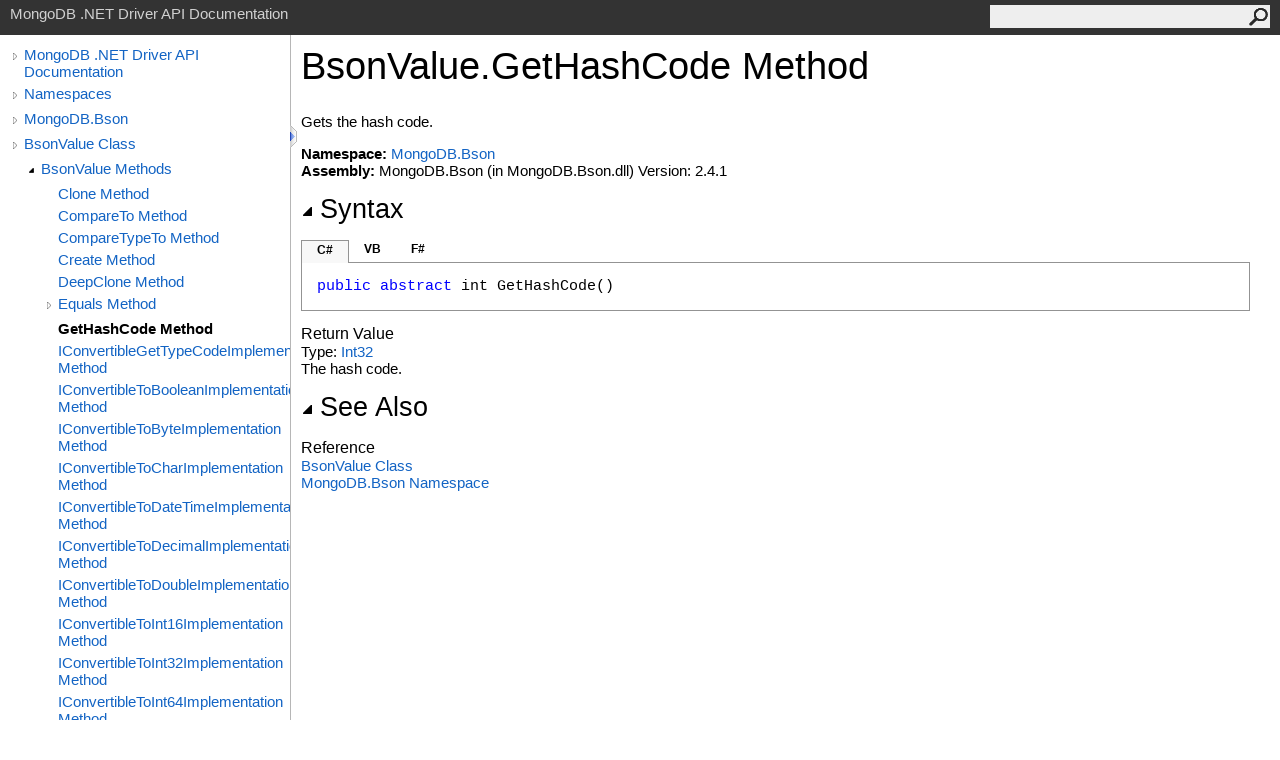

--- FILE ---
content_type: text/html; charset=utf-8
request_url: http://mongodb.github.io/mongo-csharp-driver/2.4/apidocs/html/M_MongoDB_Bson_BsonValue_GetHashCode.htm
body_size: 3076
content:
<html><head><meta http-equiv="X-UA-Compatible" content="IE=edge" /><link rel="shortcut icon" href="../icons/favicon.ico" /><link rel="stylesheet" type="text/css" href="../styles/branding.css" /><link rel="stylesheet" type="text/css" href="../styles/branding-en-US.css" /><script type="text/javascript" src="../scripts/branding.js"> </script><meta http-equiv="Content-Type" content="text/html; charset=UTF-8" /><title>BsonValue.GetHashCode Method </title><meta name="Language" content="en-us" /><meta name="System.Keywords" content="GetHashCode method" /><meta name="System.Keywords" content="BsonValue.GetHashCode method" /><meta name="Microsoft.Help.F1" content="MongoDB.Bson.BsonValue.GetHashCode" /><meta name="Microsoft.Help.Id" content="M:MongoDB.Bson.BsonValue.GetHashCode" /><meta name="Description" content="Gets the hash code." /><meta name="Microsoft.Help.ContentType" content="Reference" /><meta name="BrandingAware" content="true" /><meta name="container" content="MongoDB.Bson" /><meta name="file" content="M_MongoDB_Bson_BsonValue_GetHashCode" /><meta name="guid" content="M_MongoDB_Bson_BsonValue_GetHashCode" /><link rel="stylesheet" type="text/css" href="../styles/branding-Website.css" /><script type="text/javascript" src="../scripts/jquery-1.11.0.min.js"></script><script type="text/javascript" src="../scripts/branding-Website.js"></script></head><body onload="OnLoad('cs')"><input type="hidden" id="userDataCache" class="userDataStyle" /><div class="pageHeader" id="PageHeader">MongoDB .NET Driver API Documentation<form id="SearchForm" method="get" action="#" onsubmit="javascript:TransferToSearchPage(); return false;"><input id="SearchTextBox" type="text" maxlength="200" /><button id="SearchButton" type="submit"></button></form></div><div class="pageBody"><div class="leftNav" id="leftNav"><div id="tocNav"><div class="toclevel0" data-toclevel="0"><a class="tocCollapsed" onclick="javascript: Toggle(this);" href="#!"></a><a data-tochassubtree="true" href="R_Project_CSharpDriverDocs.htm" title="MongoDB .NET Driver API Documentation" tocid="roottoc">MongoDB .NET Driver API Documentation</a></div><div class="toclevel0" data-toclevel="0"><a class="tocCollapsed" onclick="javascript: Toggle(this);" href="#!"></a><a data-tochassubtree="true" href="R_Project_CSharpDriverDocs.htm" title="Namespaces" tocid="R_Project_CSharpDriverDocs">Namespaces</a></div><div class="toclevel0" data-toclevel="0"><a class="tocCollapsed" onclick="javascript: Toggle(this);" href="#!"></a><a data-tochassubtree="true" href="N_MongoDB_Bson.htm" title="MongoDB.Bson" tocid="N_MongoDB_Bson">MongoDB.Bson</a></div><div class="toclevel0" data-toclevel="0"><a class="tocCollapsed" onclick="javascript: Toggle(this);" href="#!"></a><a data-tochassubtree="true" href="T_MongoDB_Bson_BsonValue.htm" title="BsonValue Class" tocid="T_MongoDB_Bson_BsonValue">BsonValue Class</a></div><div class="toclevel1" data-toclevel="1" data-childrenloaded="true"><a class="tocExpanded" onclick="javascript: Toggle(this);" href="#!"></a><a data-tochassubtree="true" href="Methods_T_MongoDB_Bson_BsonValue.htm" title="BsonValue Methods" tocid="Methods_T_MongoDB_Bson_BsonValue">BsonValue Methods</a></div><div class="toclevel2" data-toclevel="2"><a data-tochassubtree="false" href="M_MongoDB_Bson_BsonValue_Clone.htm" title="Clone Method " tocid="M_MongoDB_Bson_BsonValue_Clone">Clone Method </a></div><div class="toclevel2" data-toclevel="2"><a data-tochassubtree="false" href="M_MongoDB_Bson_BsonValue_CompareTo.htm" title="CompareTo Method " tocid="M_MongoDB_Bson_BsonValue_CompareTo">CompareTo Method </a></div><div class="toclevel2" data-toclevel="2"><a data-tochassubtree="false" href="M_MongoDB_Bson_BsonValue_CompareTypeTo.htm" title="CompareTypeTo Method " tocid="M_MongoDB_Bson_BsonValue_CompareTypeTo">CompareTypeTo Method </a></div><div class="toclevel2" data-toclevel="2"><a data-tochassubtree="false" href="M_MongoDB_Bson_BsonValue_Create.htm" title="Create Method " tocid="M_MongoDB_Bson_BsonValue_Create">Create Method </a></div><div class="toclevel2" data-toclevel="2"><a data-tochassubtree="false" href="M_MongoDB_Bson_BsonValue_DeepClone.htm" title="DeepClone Method " tocid="M_MongoDB_Bson_BsonValue_DeepClone">DeepClone Method </a></div><div class="toclevel2" data-toclevel="2"><a class="tocCollapsed" onclick="javascript: Toggle(this);" href="#!"></a><a data-tochassubtree="true" href="Overload_MongoDB_Bson_BsonValue_Equals.htm" title="Equals Method " tocid="Overload_MongoDB_Bson_BsonValue_Equals">Equals Method </a></div><div class="toclevel2 current" data-toclevel="2"><a data-tochassubtree="false" href="M_MongoDB_Bson_BsonValue_GetHashCode.htm" title="GetHashCode Method " tocid="M_MongoDB_Bson_BsonValue_GetHashCode">GetHashCode Method </a></div><div class="toclevel2" data-toclevel="2"><a data-tochassubtree="false" href="M_MongoDB_Bson_BsonValue_IConvertibleGetTypeCodeImplementation.htm" title="IConvertibleGetTypeCodeImplementation Method " tocid="M_MongoDB_Bson_BsonValue_IConvertibleGetTypeCodeImplementation">IConvertibleGetTypeCodeImplementation Method </a></div><div class="toclevel2" data-toclevel="2"><a data-tochassubtree="false" href="M_MongoDB_Bson_BsonValue_IConvertibleToBooleanImplementation.htm" title="IConvertibleToBooleanImplementation Method " tocid="M_MongoDB_Bson_BsonValue_IConvertibleToBooleanImplementation">IConvertibleToBooleanImplementation Method </a></div><div class="toclevel2" data-toclevel="2"><a data-tochassubtree="false" href="M_MongoDB_Bson_BsonValue_IConvertibleToByteImplementation.htm" title="IConvertibleToByteImplementation Method " tocid="M_MongoDB_Bson_BsonValue_IConvertibleToByteImplementation">IConvertibleToByteImplementation Method </a></div><div class="toclevel2" data-toclevel="2"><a data-tochassubtree="false" href="M_MongoDB_Bson_BsonValue_IConvertibleToCharImplementation.htm" title="IConvertibleToCharImplementation Method " tocid="M_MongoDB_Bson_BsonValue_IConvertibleToCharImplementation">IConvertibleToCharImplementation Method </a></div><div class="toclevel2" data-toclevel="2"><a data-tochassubtree="false" href="M_MongoDB_Bson_BsonValue_IConvertibleToDateTimeImplementation.htm" title="IConvertibleToDateTimeImplementation Method " tocid="M_MongoDB_Bson_BsonValue_IConvertibleToDateTimeImplementation">IConvertibleToDateTimeImplementation Method </a></div><div class="toclevel2" data-toclevel="2"><a data-tochassubtree="false" href="M_MongoDB_Bson_BsonValue_IConvertibleToDecimalImplementation.htm" title="IConvertibleToDecimalImplementation Method " tocid="M_MongoDB_Bson_BsonValue_IConvertibleToDecimalImplementation">IConvertibleToDecimalImplementation Method </a></div><div class="toclevel2" data-toclevel="2"><a data-tochassubtree="false" href="M_MongoDB_Bson_BsonValue_IConvertibleToDoubleImplementation.htm" title="IConvertibleToDoubleImplementation Method " tocid="M_MongoDB_Bson_BsonValue_IConvertibleToDoubleImplementation">IConvertibleToDoubleImplementation Method </a></div><div class="toclevel2" data-toclevel="2"><a data-tochassubtree="false" href="M_MongoDB_Bson_BsonValue_IConvertibleToInt16Implementation.htm" title="IConvertibleToInt16Implementation Method " tocid="M_MongoDB_Bson_BsonValue_IConvertibleToInt16Implementation">IConvertibleToInt16Implementation Method </a></div><div class="toclevel2" data-toclevel="2"><a data-tochassubtree="false" href="M_MongoDB_Bson_BsonValue_IConvertibleToInt32Implementation.htm" title="IConvertibleToInt32Implementation Method " tocid="M_MongoDB_Bson_BsonValue_IConvertibleToInt32Implementation">IConvertibleToInt32Implementation Method </a></div><div class="toclevel2" data-toclevel="2"><a data-tochassubtree="false" href="M_MongoDB_Bson_BsonValue_IConvertibleToInt64Implementation.htm" title="IConvertibleToInt64Implementation Method " tocid="M_MongoDB_Bson_BsonValue_IConvertibleToInt64Implementation">IConvertibleToInt64Implementation Method </a></div><div class="toclevel2" data-toclevel="2"><a data-tochassubtree="false" href="M_MongoDB_Bson_BsonValue_IConvertibleToSByteImplementation.htm" title="IConvertibleToSByteImplementation Method " tocid="M_MongoDB_Bson_BsonValue_IConvertibleToSByteImplementation">IConvertibleToSByteImplementation Method </a></div><div class="toclevel2" data-toclevel="2"><a data-tochassubtree="false" href="M_MongoDB_Bson_BsonValue_IConvertibleToSingleImplementation.htm" title="IConvertibleToSingleImplementation Method " tocid="M_MongoDB_Bson_BsonValue_IConvertibleToSingleImplementation">IConvertibleToSingleImplementation Method </a></div><div class="toclevel2" data-toclevel="2"><a data-tochassubtree="false" href="M_MongoDB_Bson_BsonValue_IConvertibleToStringImplementation.htm" title="IConvertibleToStringImplementation Method " tocid="M_MongoDB_Bson_BsonValue_IConvertibleToStringImplementation">IConvertibleToStringImplementation Method </a></div><div class="toclevel2" data-toclevel="2"><a data-tochassubtree="false" href="M_MongoDB_Bson_BsonValue_IConvertibleToUInt16Implementation.htm" title="IConvertibleToUInt16Implementation Method " tocid="M_MongoDB_Bson_BsonValue_IConvertibleToUInt16Implementation">IConvertibleToUInt16Implementation Method </a></div><div class="toclevel2" data-toclevel="2"><a data-tochassubtree="false" href="M_MongoDB_Bson_BsonValue_IConvertibleToUInt32Implementation.htm" title="IConvertibleToUInt32Implementation Method " tocid="M_MongoDB_Bson_BsonValue_IConvertibleToUInt32Implementation">IConvertibleToUInt32Implementation Method </a></div><div class="toclevel2" data-toclevel="2"><a data-tochassubtree="false" href="M_MongoDB_Bson_BsonValue_IConvertibleToUInt64Implementation.htm" title="IConvertibleToUInt64Implementation Method " tocid="M_MongoDB_Bson_BsonValue_IConvertibleToUInt64Implementation">IConvertibleToUInt64Implementation Method </a></div><div class="toclevel2" data-toclevel="2"><a data-tochassubtree="false" href="M_MongoDB_Bson_BsonValue_OperatorEqualsImplementation.htm" title="OperatorEqualsImplementation Method " tocid="M_MongoDB_Bson_BsonValue_OperatorEqualsImplementation">OperatorEqualsImplementation Method </a></div><div class="toclevel2" data-toclevel="2"><a data-tochassubtree="false" href="M_MongoDB_Bson_BsonValue_ToBoolean.htm" title="ToBoolean Method " tocid="M_MongoDB_Bson_BsonValue_ToBoolean">ToBoolean Method </a></div><div class="toclevel2" data-toclevel="2"><a data-tochassubtree="false" href="M_MongoDB_Bson_BsonValue_ToDecimal.htm" title="ToDecimal Method " tocid="M_MongoDB_Bson_BsonValue_ToDecimal">ToDecimal Method </a></div><div class="toclevel2" data-toclevel="2"><a data-tochassubtree="false" href="M_MongoDB_Bson_BsonValue_ToDecimal128.htm" title="ToDecimal128 Method " tocid="M_MongoDB_Bson_BsonValue_ToDecimal128">ToDecimal128 Method </a></div><div class="toclevel2" data-toclevel="2"><a data-tochassubtree="false" href="M_MongoDB_Bson_BsonValue_ToDouble.htm" title="ToDouble Method " tocid="M_MongoDB_Bson_BsonValue_ToDouble">ToDouble Method </a></div><div class="toclevel2" data-toclevel="2"><a data-tochassubtree="false" href="M_MongoDB_Bson_BsonValue_ToInt32.htm" title="ToInt32 Method " tocid="M_MongoDB_Bson_BsonValue_ToInt32">ToInt32 Method </a></div><div class="toclevel2" data-toclevel="2"><a data-tochassubtree="false" href="M_MongoDB_Bson_BsonValue_ToInt64.htm" title="ToInt64 Method " tocid="M_MongoDB_Bson_BsonValue_ToInt64">ToInt64 Method </a></div><div class="toclevel2" data-toclevel="2"><a data-tochassubtree="false" href="M_MongoDB_Bson_BsonValue_ToLocalTime.htm" title="ToLocalTime Method " tocid="M_MongoDB_Bson_BsonValue_ToLocalTime">ToLocalTime Method </a></div><div class="toclevel2" data-toclevel="2"><a data-tochassubtree="false" href="M_MongoDB_Bson_BsonValue_ToNullableLocalTime.htm" title="ToNullableLocalTime Method " tocid="M_MongoDB_Bson_BsonValue_ToNullableLocalTime">ToNullableLocalTime Method </a></div><div class="toclevel2" data-toclevel="2"><a data-tochassubtree="false" href="M_MongoDB_Bson_BsonValue_ToNullableUniversalTime.htm" title="ToNullableUniversalTime Method " tocid="M_MongoDB_Bson_BsonValue_ToNullableUniversalTime">ToNullableUniversalTime Method </a></div><div class="toclevel2" data-toclevel="2"><a data-tochassubtree="false" href="M_MongoDB_Bson_BsonValue_ToUniversalTime.htm" title="ToUniversalTime Method " tocid="M_MongoDB_Bson_BsonValue_ToUniversalTime">ToUniversalTime Method </a></div></div><div id="tocResizableEW" onmousedown="OnMouseDown(event);"></div><div id="TocResize" class="tocResize"><img id="ResizeImageIncrease" src="../icons/TocOpen.gif" onclick="OnIncreaseToc()" alt="Click or drag to resize" title="Click or drag to resize"><img id="ResizeImageReset" src="../icons/TocClose.gif" style="display:none" onclick="OnResetToc()" alt="Click or drag to resize" title="Click or drag to resize"></div></div><div class="topicContent" id="TopicContent"><table class="titleTable"><tr><td class="titleColumn">BsonValue<span id="LSTF618A539_0"></span><script type="text/javascript">AddLanguageSpecificTextSet("LSTF618A539_0?cpp=::|nu=.");</script>GetHashCode Method </td></tr></table><span class="introStyle"></span><div class="summary">
            Gets the hash code.
            </div><p> </p><strong>Namespace:</strong> <a href="N_MongoDB_Bson.htm">MongoDB.Bson</a><br /><strong>Assembly:</strong> MongoDB.Bson (in MongoDB.Bson.dll) Version: 2.4.1<div class="collapsibleAreaRegion"><span class="collapsibleRegionTitle" onclick="SectionExpandCollapse('ID1RB')" onkeypress="SectionExpandCollapse_CheckKey('ID1RB', event)" tabindex="0"><img id="ID1RBToggle" class="collapseToggle" src="../icons/SectionExpanded.png" />Syntax</span></div><div id="ID1RBSection" class="collapsibleSection"><div class="codeSnippetContainer"><div class="codeSnippetContainerTabs"><div id="ID0ECCA_tab1" class="codeSnippetContainerTab"><a href="#" onclick="javascript:ChangeTab('ID0ECCA','cs','1','3');return false;">C#</a></div><div id="ID0ECCA_tab2" class="codeSnippetContainerTab"><a href="#" onclick="javascript:ChangeTab('ID0ECCA','vb','2','3');return false;">VB</a></div><div id="ID0ECCA_tab3" class="codeSnippetContainerTab"><a href="#" onclick="javascript:ChangeTab('ID0ECCA','fs','3','3');return false;">F#</a></div></div><div class="codeSnippetContainerCodeContainer"><div class="codeSnippetToolBar"><div class="codeSnippetToolBarText"><a id="ID0ECCA_copyCode" href="#" onclick="javascript:CopyToClipboard('ID0ECCA');return false;" title="Copy">Copy</a></div></div><div id="ID0ECCA_code_Div1" class="codeSnippetContainerCode" style="display: block"><pre xml:space="preserve"><span class="keyword">public</span> <span class="keyword">abstract</span> <span class="identifier">int</span> <span class="identifier">GetHashCode</span>()</pre></div><div id="ID0ECCA_code_Div2" class="codeSnippetContainerCode" style="display: none"><pre xml:space="preserve"><span class="keyword">Public</span> <span class="keyword">MustOverride</span> <span class="keyword">Function</span> <span class="identifier">GetHashCode</span> <span class="keyword">As</span> <span class="identifier">Integer</span></pre></div><div id="ID0ECCA_code_Div3" class="codeSnippetContainerCode" style="display: none"><pre xml:space="preserve"><span class="keyword">override</span> <span class="identifier">GetHashCode</span> : <span class="keyword">unit</span> <span class="keyword">-&gt;</span> <span class="identifier">int</span> 
</pre></div></div></div><script type="text/javascript">AddLanguageTabSet("ID0ECCA");</script><h4 class="subHeading">Return Value</h4>Type: <a href="http://msdn2.microsoft.com/en-us/library/td2s409d" target="_blank">Int32</a><br />The hash code.</div><div class="collapsibleAreaRegion" id="seeAlsoSection"><span class="collapsibleRegionTitle" onclick="SectionExpandCollapse('ID2RB')" onkeypress="SectionExpandCollapse_CheckKey('ID2RB', event)" tabindex="0"><img id="ID2RBToggle" class="collapseToggle" src="../icons/SectionExpanded.png" />See Also</span></div><div id="ID2RBSection" class="collapsibleSection"><h4 class="subHeading">Reference</h4><div class="seeAlsoStyle"><a href="T_MongoDB_Bson_BsonValue.htm">BsonValue Class</a></div><div class="seeAlsoStyle"><a href="N_MongoDB_Bson.htm">MongoDB.Bson Namespace</a></div></div></div></div><div id="pageFooter" class="pageFooter"><p>Copyright © 2010-2015 MongoDB Inc.</p><div class="feedbackLink">Send comments on this topic to
        <a id="HT_MailLink" href="mailto:dotnet-driver%40mongodb.com?Subject=MongoDB .NET Driver API Documentation">MongoDB</a></div><script type="text/javascript">
        var HT_mailLink = document.getElementById("HT_MailLink");
        var HT_mailLinkText = HT_mailLink.innerHTML;
        HT_mailLink.href += ": " + document.title + "\u0026body=" + encodeURIComponent("Your feedback is used to improve the documentation and the product. Your e-mail address will not be used for any other purpose and is disposed of after the issue you report is resolved. While working to resolve the issue that you report, you may be contacted via e-mail to get further details or clarification on the feedback you sent. After the issue you report has been addressed, you may receive an e-mail to let you know that your feedback has been addressed.");
        HT_mailLink.innerHTML = HT_mailLinkText;
        </script> </div></body></html>